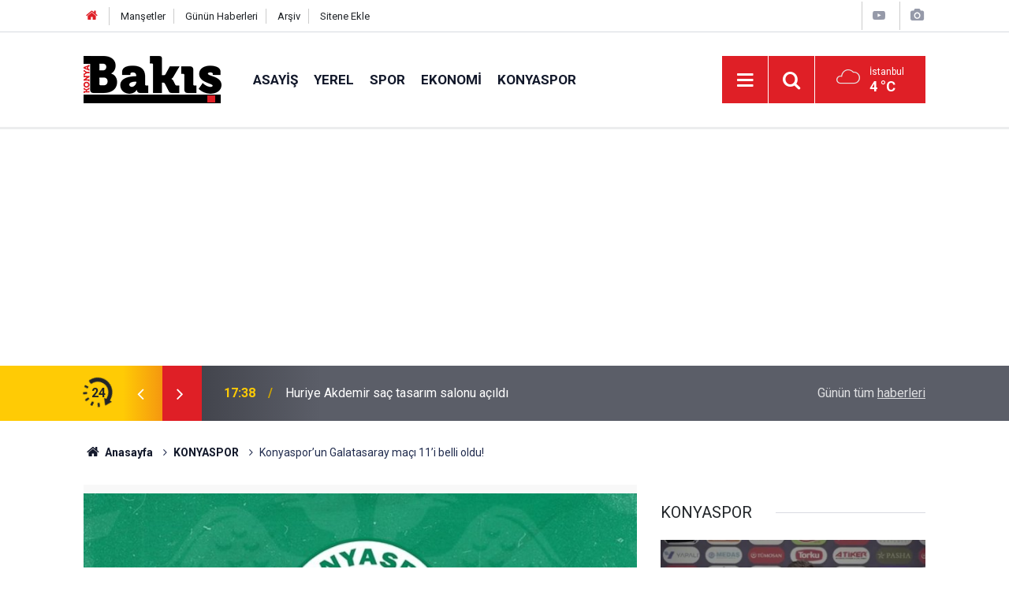

--- FILE ---
content_type: text/html; charset=UTF-8
request_url: https://konyabakis.com/konyaspor/konyasporun-galatasaray-maci-11i-belli-oldu-1995h
body_size: 7202
content:
<!doctype html>
	<html lang="tr">
	<head>
		<meta charset="utf-8"/>
		<meta http-equiv="X-UA-Compatible" content="IE=edge"/>
		<meta name="viewport" content="width=device-width, initial-scale=1"/>
		<title>Konyaspor’un Galatasaray maçı 11’i belli oldu!</title>
		<meta name="description" content="TÜMOSAN Konyaspor, Trendyol Süper Lig’in 38.haftasında evinde Galatasaray’ı konuk edecek. Ligde kalma adına rakibinden puan ya da puanlar almayı hedefleyen Yeşil- Beyazlıların ilk 1’i belli oldu.," />
<link rel="canonical" href="https://konyabakis.com/konyaspor/konyasporun-galatasaray-maci-11i-belli-oldu-1995h" />
<link rel="amphtml" href="https://konyabakis.com/service/amp/konyaspor/konyasporun-galatasaray-maci-11i-belli-oldu-1995h" />
<meta property="og:type" content="article" />
<meta property="og:site_name" content="Konya Bakış" />
<meta property="og:url" content="https://konyabakis.com/konyaspor/konyasporun-galatasaray-maci-11i-belli-oldu-1995h" />
<meta property="og:title" content="Konyaspor’un Galatasaray maçı 11’i belli oldu!" />
<meta property="og:description" content="TÜMOSAN Konyaspor, Trendyol Süper Lig’in 38.haftasında evinde Galatasaray’ı konuk edecek. Ligde kalma adına rakibinden puan ya da puanlar almayı hedefleyen Yeşil- Beyazlıların ilk 1’i belli oldu.," />
<meta property="og:image" content="https://cdn.konyabakis.com/news/1992.jpg" />
<meta property="og:image:width" content="702" />
<meta property="og:image:height" content="351" />
<meta name="twitter:card" content="summary_large_image" />
<meta name="twitter:url"  content="https://konyabakis.com/konyaspor/konyasporun-galatasaray-maci-11i-belli-oldu-1995h" />
<meta name="twitter:title" content="Konyaspor’un Galatasaray maçı 11’i belli oldu!" />
<meta name="twitter:description" content="TÜMOSAN Konyaspor, Trendyol Süper Lig’in 38.haftasında evinde Galatasaray’ı konuk edecek. Ligde kalma adına rakibinden puan ya da puanlar almayı hedefleyen Yeşil- Beyazlıların ilk 1’i belli oldu.," />
<meta name="twitter:image" content="https://cdn.konyabakis.com/news/1992.jpg" />
		<meta name="robots" content="max-snippet:-1, max-image-preview:large, max-video-preview:-1"/>
		<link rel="manifest" href="/manifest.json"/>
		<link rel="icon" href="https://konyabakis.com/d/assets/favicon/favicon.ico"/>
		<meta name="generator" content="CM News 6.0"/>

		<link rel="preconnect" href="https://fonts.gstatic.com"/>
		<link rel="preconnect" href="https://www.google-analytics.com"/>
		<link rel="preconnect" href="https://stats.g.doubleclick.net"/>
		<link rel="preconnect" href="https://tpc.googlesyndication.com"/>
		<link rel="preconnect" href="https://pagead2.googlesyndication.com"/>

		<link rel="stylesheet" href="https://konyabakis.com/d/assets/bundle/2019-main.css?1741087044"/>

		<script>
			const BURL = "https://konyabakis.com/",
				DURL = "https://cdn.konyabakis.com/";
		</script>
		<script type="text/javascript" src="https://konyabakis.com/d/assets/bundle/2019-main.js?1741087044" async></script>

		<script async src="https://www.googletagmanager.com/gtag/js?id=UA-223856264-1"></script>
<script>
  window.dataLayer = window.dataLayer || [];
  function gtag(){dataLayer.push(arguments);}
  gtag('js', new Date());

  gtag('config', 'UA-223856264-1');
</script>
<script async src="https://pagead2.googlesyndication.com/pagead/js/adsbygoogle.js?client=ca-pub-3608504258751845" crossorigin="anonymous"></script>	</head>
	<body class="body-main news-detail news-5">
		<header class="base-header header-01">

	<div class="nav-top-container d-none d-lg-block">
		<div class="container">
			<div class="row">
				<div class="col">
					<nav class="nav-top">
	<div><a href="/" title="Anasayfa"><i class="icon-home"></i></a></div>
	<div><a href="/mansetler" title="Manşetler">Manşetler</a></div>
	<div>
		<a href="/son-haberler" title="Günün Haberleri">Günün Haberleri</a>
	</div>
	<div><a href="/ara" title="Arşiv">Arşiv</a></div>
	<div><a href="/sitene-ekle" title="Sitene Ekle">Sitene Ekle</a></div>
</nav>				</div>
				<div class="col-auto nav-icon">
					<div>
	<a href="/web-tv" title="Web TV"><span class="icon-youtube-play"></span></a>
</div>
<div>
	<a href="/foto-galeri" title="Foto Galeri"><span class="icon-camera"></span></a>
</div>
				</div>
			</div>
		</div>
	</div>

	<div class="nav-main-container">
		<div class="container">
			<div class="row h-100 align-items-center flex-nowrap">
				<div class="col-10 col-xl-auto brand">
					<a href="/" rel="home" title="Konya Bakış">
						<img loading="lazy" src="https://konyabakis.com/d/assets/logo.png" alt="Konya Bakış" width="175" height="60"/>
					</a>
				</div>
				<div class="col-xl-auto d-none d-xl-block">
					<ul class="nav-main d-flex flex-row">
													<li>
								<a href="/asayis" title="ASAYİŞ">ASAYİŞ</a>
							</li>
														<li>
								<a href="/yerel" title="YEREL">YEREL</a>
							</li>
														<li>
								<a href="/spor" title="SPOR">SPOR</a>
							</li>
														<li>
								<a href="/ekonomi" title="EKONOMİ">EKONOMİ</a>
							</li>
														<li>
								<a href="/konyaspor" title="KONYASPOR">KONYASPOR</a>
							</li>
												</ul>
				</div>
				<div class="col-2 col-xl-auto d-flex justify-content-end ml-auto">
					<ul class="nav-tool d-flex flex-row">
						<li>
							<button class="btn show-all-menu" aria-label="Menu"><i class="icon-menu"></i></button>
						</li>
						<!--li class="d-none d-sm-block"><button class="btn" aria-label="Ara"><i class="icon-search"></i></button></li-->
						<li class="d-none d-sm-block">
							<a class="btn" href="/ara"><i class="icon-search"></i></a>
						</li>
													<li class="align-items-center d-none d-lg-flex weather">
								<span class="weather-icon float-left"><i class="icon-accu-7"></i></span>
																<div class="weather-info float-left">
									<div class="city">İstanbul										<span>4 °C</span></div>
								</div>
							</li>
											</ul>
				</div>
			</div>
		</div>
	</div>

	<section class="bar-last-news">
	<div class="container d-flex align-items-center">
		<div class="icon">
			<i class="icon-spin-cm-1 animate-spin"></i>
			<span>24</span>
		</div>
		<div class="items">
			<div class="owl-carousel owl-align-items-center" data-options='{
				"items": 1,
				"rewind": true,
				"autoplay": true,
				"autoplayHoverPause": true,
				"dots": false,
				"nav": true,
				"navText": "icon-angle",
				"animateOut": "slideOutUp",
				"animateIn": "slideInUp"}'
			>
									<div class="item">
						<span class="time">17:38</span>
						<a href="/yerel/huriye-akdemir-sac-tasarim-salonu-acildi-30572h">Huriye Akdemir saç tasarım salonu açıldı</a>
					</div>
										<div class="item">
						<span class="time">17:37</span>
						<a href="/yerel/polat-karaarslan-ile-bir-araya-geldi-30571h">Polat, Karaarslan ile bir araya geldi</a>
					</div>
										<div class="item">
						<span class="time">17:36</span>
						<a href="/yerel/tamaka-veda-ziyareti-30570h">Tamak’a veda ziyareti</a>
					</div>
										<div class="item">
						<span class="time">17:34</span>
						<a href="/yasam/dostlar-arabasinda-bulustular-30569h">Dostlar Arabaşında buluştular</a>
					</div>
										<div class="item">
						<span class="time">17:33</span>
						<a href="/yerel/demirciler-odasi-yeni-baskan-karabiyik-30568h">Demirciler Odası Yeni Başkan Karabıyık</a>
					</div>
										<div class="item">
						<span class="time">17:30</span>
						<a href="/guncel/iletisim-baskani-durandan-bayragimiza-yapilan-saldiriya-sert-tepki-30567h">İletişim Başkanı Duran'dan bayrağımıza yapılan saldırıya sert tepki</a>
					</div>
										<div class="item">
						<span class="time">17:13</span>
						<a href="/yerel/konya-kasaplar-odasinda-baskan-degismedi-30566h">Konya Kasaplar Odası'nda Başkan değişmedi</a>
					</div>
										<div class="item">
						<span class="time">16:43</span>
						<a href="/yerel/aciklama-geldi-konyali-sehidin-defnedilecegi-tarih-belli-oldu-30565h">Açıklama geldi! Konyalı şehidin defnedileceği tarih belli oldu</a>
					</div>
										<div class="item">
						<span class="time">16:34</span>
						<a href="/yerel/kulak-hastaliklarinin-teshisinde-cigir-acacak-proje-ktunden-30564h">Kulak hastalıklarının teşhisinde çığır açacak proje KTÜN’den</a>
					</div>
										<div class="item">
						<span class="time">16:31</span>
						<a href="/yerel/konya-limadan-sanat-dolu-sergi-ogrenciler-yeteneklerini-gosterdi-30563h">Konya LİMA’dan sanat dolu sergi: Öğrenciler yeteneklerini gösterdi</a>
					</div>
								</div>
		</div>
		<div class="all-link">
			<a href="/son-haberler">Günün tüm <u>haberleri</u></a>
		</div>
	</div>
</section>
</header>

<section class="breadcrumbs">
	<div class="container">

		<ol>
			<li><a href="https://konyabakis.com/"><h1><i class="icon-home"></i> Anasayfa</h1></a></li>
																		<li><a href="https://konyabakis.com/konyaspor"><h2>KONYASPOR</h2></a></li>
																					<li><h3>Konyaspor’un Galatasaray maçı 11’i belli oldu!</h3></li>
									</ol>

	</div>
</section>
<!-- -->
	<main role="main">
				<div class="container section-padding-gutter">
							<div class="row">
	<div class="col-12 col-lg-8">
	<div class="page-content  news-scroll" data-pages="[{&quot;id&quot;:&quot;30566&quot;,&quot;link&quot;:&quot;yerel\/konya-kasaplar-odasinda-baskan-degismedi-30566h&quot;},{&quot;id&quot;:&quot;30563&quot;,&quot;link&quot;:&quot;yerel\/konya-limadan-sanat-dolu-sergi-ogrenciler-yeteneklerini-gosterdi-30563h&quot;},{&quot;id&quot;:&quot;30562&quot;,&quot;link&quot;:&quot;yerel\/konyaya-kuvvetli-yagis-geliyor-meteoroloji-uyardi-30562h&quot;},{&quot;id&quot;:&quot;30561&quot;,&quot;link&quot;:&quot;yerel\/konyada-emlak-vergilerinda-fahis-artis-var-mi-baskan-pekyatirmaci-cevapladi-30561h&quot;},{&quot;id&quot;:&quot;30559&quot;,&quot;link&quot;:&quot;yerel\/turkiyenin-ilk-resort-city-konseptli-yasam-projesi-prive-inventumda-on-talep-30559h&quot;},{&quot;id&quot;:&quot;30558&quot;,&quot;link&quot;:&quot;yerel\/konyada-uzmandan-uyari-akran-zorbaliginin-koku-evde-mi-30558h&quot;},{&quot;id&quot;:&quot;30557&quot;,&quot;link&quot;:&quot;yerel\/baskan-pekyatirmaci-selcuklunun-bir-yilini-anlatti-30557h&quot;},{&quot;id&quot;:&quot;30556&quot;,&quot;link&quot;:&quot;yerel\/konyadaki-is-merkezleri-ile-ilgili-karari-baskan-pekyatirmaci-acikladi-yikilacak-mi-30556h&quot;},{&quot;id&quot;:&quot;30554&quot;,&quot;link&quot;:&quot;yerel\/konyaya-sehit-atesi-dustu-30554h&quot;},{&quot;id&quot;:&quot;30553&quot;,&quot;link&quot;:&quot;yerel\/baskan-altay-beysehir-ve-derebucak-belediyelerini-ziyaret-etti-30553h&quot;}]">
	<div class="post-article" id="news-1995" data-order="1" data-id="1995" data-title="Konyaspor’un Galatasaray maçı 11’i belli oldu!" data-url="https://konyabakis.com/konyaspor/konyasporun-galatasaray-maci-11i-belli-oldu-1995h">
		<div class="article-detail news-detail">

			<div class="article-image">
									<div class="imgc image">
						<img loading="lazy" src="https://cdn.konyabakis.com/news/1992.jpg" data-sizes="auto" data-srcset-pass="https://cdn.konyabakis.com/news_ts/1992.jpg 414w, https://cdn.konyabakis.com/news_t/1992.jpg 702w, https://cdn.konyabakis.com/news/1992.jpg 1280w" alt="Konyaspor’un Galatasaray maçı 11’i belli oldu!"/>
					</div>
							</div>

			<aside class="article-side">
				<div class="position-sticky">
					<div class="content-date">
						<time class="p1" datetime="2024-05-26 18:00:00">18:00</time>
						<span class="p2">26 Mayıs 2024</span>
					</div>
					<div class="content-tools bookmark-block" data-type="1" data-twitter="">
						<button class="icon-mail-alt bg" onclick="return openPopUp_520x390('/send_to_friend.php?type=1&amp;id=1995');" title="Arkadaşına Gönder"></button>
						<button class="icon-print bg" onclick="return openPopUp_670x500('/print.php?type=1&amp;id=1995')" title="Yazdır"></button>

													<button class="icon-comment bg" onclick="$.scrollTo('#comment_form_1995', 600);" title="Yorum Yap"></button>
																	</div>
				</div>
			</aside>

			<article class="article-content">

				<div class="content-heading">
					<h1 class="content-title">Konyaspor’un Galatasaray maçı 11’i belli oldu!</h1>
					<p class="content-description">TÜMOSAN Konyaspor, Trendyol Süper Lig’in 38.haftasında evinde Galatasaray’ı konuk edecek. Ligde kalma adına rakibinden puan ya da puanlar almayı hedefleyen Yeşil- Beyazlıların ilk 1’i belli oldu.,</p>
				</div>

				
				
				<div class="text-content">
					<p>Konyaspor, ligin son haftasında evinde şampiyonluk yarışında olan Galatasaray’ı konuk edecek. Kritik karşılaşma saat 19.00’da MEDAŞ Konya Büyükşehir Stadı’nda oynanacak.</p><p>Karşılaşmada hakem Tugay Kaan Numanoğlu düdük çalacak.</p><p>41 puanla ligde 15. sırada yer alan Anadolu Kartalı, diğer maçlara bakmadan rakibinden 1 puan alarak ligde kalmanın hesabını yapıyor.</p><p>Hafta boyunca takımın başında hazırlıklarını sürdüren ve dün yapılan son antrenmanla hazırlıklarını tamamlayan Konyaspor’da, Teknik Direktör Ali Çamdalı öğrencilerini sadece saha içine odaklanmaları konusunda motive etti. Çamdalı, takıma saha dışı etkenlere kapılmadan ellerinden gelenin en iyisini yapmalarını söyledi.</p><p>Konyaspor’da kritik maçın ilk 11’i ise şöyle:</p><p><img alt="gog3cy-xcaaound.jpg" loading="lazy" src="https://cdn.konyabakis.com/other/2024/05/26/gog3cy-xcaaound.jpg" height="1775" src="[data-uri]" width="1420"></p></p>				</div>

				
				
				
				
				
				
				
			</article>
		</div>

		
				<section class="comment-block">
		<header class="caption"><span>HABERE</span> YORUM KAT</header>

		<div class="comment_add clearfix">
	<form method="post" id="comment_form_1995" onsubmit="return addComment(this, 1, 1995);">
		<textarea name="comment_content" class="comment_content" rows="6" placeholder="YORUMUNUZ" maxlength="500"></textarea>
		<input type="hidden" name="reply" value="0"/>
		<span class="reply_to"></span>
		<input type="text" name="member_name" class="member_name" placeholder="AD-SOYAD"/>
		<input type="submit" name="comment_submit" class="comment_submit" value="YORUMLA"/>
	</form>
			<div class="info"><b>UYARI:</b> Küfür, hakaret, rencide edici cümleler veya imalar, inançlara saldırı içeren, imla kuralları ile yazılmamış,<br /> Türkçe karakter kullanılmayan ve büyük harflerle yazılmış yorumlar onaylanmamaktadır.</div>
	</div>
		
	</section>

	<div id="fb-comments-1995" class="fb-comments" data-href="https://konyabakis.com/konyaspor/konyasporun-galatasaray-maci-11i-belli-oldu-1995h" data-width="100%" data-numposts="10" data-colorscheme="light"></div>

<!-- -->

		
		
			</div>
	</div>
	</div>
			<div class="col-12 col-lg-4">
			<section class="side-content news-side-list ">
			<header class="side-caption">
			<div><span>KONYASPOR </span></div>
		</header>
		<div class="row">
																<div class="col-12 mb-4 box-02">
						<div class="post-item ia">
			<a href="/konyaspor/cagdas-atan-son-dakika-golunun-benim-icin-anlami-yok-30541h">
				<div class="imgc">
					<img loading="lazy" src="https://cdn.konyabakis.com/news/30355.jpg" alt="Çağdaş Atan: Son dakika golünün benim için anlamı yok"/>
				</div>
				<span class="t">Çağdaş Atan: Son dakika golünün benim için anlamı yok</span>
											</a>
		</div>
					</div>
			
														<div class="col-12 mb-4 box-02">
						<div class="post-item ia">
			<a href="/konyaspor/konyasporda-son-anda-bir-puan-yenilgiden-kil-payi-kurtuldu-30532h">
				<div class="imgc">
					<img loading="lazy" src="https://cdn.konyabakis.com/news/30344.jpg" alt="Konyaspor&#039;da son anda bir puan! Yenilgiden kıl payı kurtuldu"/>
				</div>
				<span class="t">Konyaspor'da son anda bir puan! Yenilgiden kıl payı kurtuldu</span>
											</a>
		</div>
					</div>
															<div class="col-12">
									</div>
			
														<div class="col-12 mb-4 box-02">
						<div class="post-item ia">
			<a href="/konyaspor/konyaspor-yeni-tesisine-kavustu-30497h">
				<div class="imgc">
					<img loading="lazy" src="https://cdn.konyabakis.com/news/30309.jpg" alt="Konyaspor yeni tesisine kavuştu"/>
				</div>
				<span class="t">Konyaspor yeni tesisine kavuştu</span>
											</a>
		</div>
					</div>
			
														<div class="col-12 mb-4 box-02">
						<div class="post-item ia">
			<a href="/konyaspor/fatih-ozgokcenden-konyaspor-yorumu-transfer-var-mi-30491h">
				<div class="imgc">
					<img loading="lazy" src="https://cdn.konyabakis.com/news/30303.jpg" alt="Fatih Özgökçen&#039;den Konyaspor yorumu! Transfer var mı?"/>
				</div>
				<span class="t">Fatih Özgökçen'den Konyaspor yorumu! Transfer var mı?</span>
											</a>
		</div>
					</div>
															<div class="col-12">
									</div>
			
														<div class="col-12 mb-4 box-02">
						<div class="post-item ia">
			<a href="/konyaspor/konyaspor-kupa-macinda-galip-2-1-30451h">
				<div class="imgc">
					<img loading="lazy" src="https://cdn.konyabakis.com/news/30263.jpg" alt="Konyaspor kupa maçında galip :2-1"/>
				</div>
				<span class="t">Konyaspor kupa maçında galip :2-1</span>
											</a>
		</div>
					</div>
			
														<div class="col-12 mb-4 box-02">
						<div class="post-item ia">
			<a href="/konyaspor/cagdas-atandan-sosyal-medya-cagrisi-30358h">
				<div class="imgc">
					<img loading="lazy" src="https://cdn.konyabakis.com/news/30164.jpg" alt="Çağdaş Atan’dan sosyal medya çağrısı"/>
				</div>
				<span class="t">Çağdaş Atan’dan sosyal medya çağrısı</span>
											</a>
		</div>
					</div>
															<div class="col-12">
									</div>
			
														<div class="col-12 mb-4 box-02">
						<div class="post-item ia">
			<a href="/konyaspor/konyasporda-antalya-kampi-tamamlandi-30357h">
				<div class="imgc">
					<img loading="lazy" src="https://cdn.konyabakis.com/news/30163.jpg" alt="Konyaspor&#039;da Antalya kampı tamamlandı"/>
				</div>
				<span class="t">Konyaspor'da Antalya kampı tamamlandı</span>
											</a>
		</div>
					</div>
			
														<div class="col-12 mb-4 box-02">
						<div class="post-item ia">
			<a href="/konyaspor/trabzonsporun-umut-nayir-transferi-icin-konyasporun-sarti-30267h">
				<div class="imgc">
					<img loading="lazy" src="https://cdn.konyabakis.com/news/30071.jpg" alt="Trabzonspor&#039;un Umut Nayir transferi için Konyaspor&#039;un şartı!"/>
				</div>
				<span class="t">Trabzonspor'un Umut Nayir transferi için Konyaspor'un şartı!</span>
											</a>
		</div>
					</div>
												</div>
</section>		</div>
		</div>
		</div>
	</main>

	<footer class="base-footer footer-01">
	<div class="nav-top-container">
		<div class="container">
			<div class="row">
				<div class="col-12 col-lg-auto">
					Konya Bakış &copy; 2024				</div>
				<div class="col-12 col-lg-auto">
					<nav class="nav-footer">
	<div><a href="/" title="Anasayfa">Anasayfa</a></div>
	<div><a href="/kunye" title="Künye">Künye</a></div>
	<div><a href="/iletisim" title="İletişim">İletişim</a></div>
	<div>
		<a href="/gizlilik-ilkeleri" title="Gizlilik İlkeleri">Gizlilik İlkeleri</a>
	</div>
	<div><a href="/sitene-ekle" title="Sitene Ekle">Sitene Ekle</a></div>
</nav>
				</div>
				<div class="col-12 col-lg-auto">
					<div class="nav-social"><a class="rss-bg" href="/service/rss.php" target="_blank" title="RSS, News Feed, Haber Beslemesi"><i class="icon-rss"></i></a></div>				</div>
			</div>
		</div>
	</div>
		<div class="container">
		<div class="row">
			<div class="col cm-sign">
				<i class="icon-cm" title="CM Bilişim Teknolojileri"></i>
				<a href="https://www.cmbilisim.com/haber-portali-20s.htm?utm_referrer=https%3A%2F%2Fkonyabakis.com%2F" target="_blank" title="CMNews Haber Portalı Yazılımı">Haber Portalı Yazılımı</a>
			</div>
		</div>
	</div>
</footer>
<div id="nav-all" class="nav-all nav-all-01 overlay">
	<div class="logo-container">
		<img src="https://konyabakis.com/d/assets/logo.png" alt="Konya Bakış" width="175" height="60" class="show-all-menu">
		<button id="close-nav-all" class="show-all-menu close"><i class="icon-cancel"></i></button>
	</div>
	<div class="search-container">
		<form action="/ara">
			<input type="text" placeholder="Sitede Ara" name="key"><button type="submit"><i class="icon-search"></i></button>
		</form>
	</div>
	<nav>
		<header class="caption">Haberler</header>
<ul class="topics">
		<li><a href="/son-haberler">Son Haberler</a></li>
	<li><a href="/mansetler">Manşetler</a></li>
			<li>
			<a href="/asayis" title="ASAYİŞ">ASAYİŞ</a>
		</li>
				<li>
			<a href="/yerel" title="YEREL">YEREL</a>
		</li>
				<li>
			<a href="/spor" title="SPOR">SPOR</a>
		</li>
				<li>
			<a href="/ekonomi" title="EKONOMİ">EKONOMİ</a>
		</li>
				<li>
			<a href="/konyaspor" title="KONYASPOR">KONYASPOR</a>
		</li>
				<li>
			<a href="/saglik" title="SAĞLIK">SAĞLIK</a>
		</li>
				<li>
			<a href="/ilceler" title="İLÇELER">İLÇELER</a>
		</li>
				<li>
			<a href="/egitim" title="EĞİTİM">EĞİTİM</a>
		</li>
				<li>
			<a href="/yasam" title="YAŞAM">YAŞAM</a>
		</li>
				<li>
			<a href="/dunya" title="DÜNYA">DÜNYA</a>
		</li>
				<li>
			<a href="/cevre" title="ÇEVRE">ÇEVRE</a>
		</li>
				<li>
			<a href="/guncel" title="Güncel">Güncel</a>
		</li>
				<li>
			<a href="/magazin" title="MAGAZİN">MAGAZİN</a>
		</li>
				<li>
			<a href="/siyaset" title="SİYASET">SİYASET</a>
		</li>
		
</ul>
<header class="caption">Diğer İçerikler</header>
<ul class="topics">
		<li><a href="/foto-galeri">Foto Galeri</a></li>
	<li><a href="/web-tv">Web Tv</a></li>
	<li><a href="/yazarlar">Yazarlar</a></li>
	<li><a href="/gazete-mansetleri">Gazete Manşetleri</a></li>
	
</ul>
<header class="caption">Kurumsal</header>
<ul class="topics">
		<li><a href="/kunye">Künye</a></li>
	<li><a href="/iletisim">İletişim</a></li>
	<li><a href="/gizlilik-ilkeleri">Gizlilik İlkeleri</a></li>
	<li><a href="/kullanim-sartlari">Kullanım Şartları</a></li>
	<li><a href="/sitene-ekle">Geliştiriciler İçin</a></li>
	
</ul>	</nav>
</div>
<!-- -->
<script type="application/ld+json">
{
    "@context": "http://schema.org",
    "@graph": [
        {
            "@type": "WebSite",
            "url": "https://konyabakis.com/",
            "name": "Konya Bakış",
            "description": "Konya Bakış Gazetesi Konya'nın ve Türkiye'nin en güncel haber sitesi Konya'ya dair herşey en güvenilir haber sitesi",
            "potentialAction": {
                "@type": "SearchAction",
                "target": "https://konyabakis.com/ara?key={search_term_string}",
                "query-input": "required name=search_term_string"
            }
        },
        {
            "@type": "Organization",
            "name": "Konya Bakış",
            "url": "https://konyabakis.com/",
            "logo": "https://konyabakis.com/d/assets/logo.png"
        },
        {
            "@type": "BreadcrumbList",
            "itemListElement": [
                {
                    "@type": "ListItem",
                    "position": 1,
                    "name": "Anasayfa",
                    "item": "https://konyabakis.com/"
                },
                {
                    "@type": "ListItem",
                    "position": 2,
                    "name": "KONYASPOR",
                    "item": "https://konyabakis.com/konyaspor"
                }
            ]
        },
        {
            "@type": "NewsArticle",
            "datePublished": "2024-05-26T18:00:00+03:00",
            "dateModified": "2024-05-26T18:00:00+03:00",
            "headline": "Konyaspor’un Galatasaray maçı 11’i belli oldu!",
            "alternativeHeadline": "Konyaspor’un Galatasaray maçı 11’i belli oldu!",
            "description": "TÜMOSAN Konyaspor, Trendyol Süper Lig’in 38.haftasında evinde Galatasaray’ı konuk edecek. Ligde kalma adına rakibinden puan ya da puanlar almayı hedefleyen Yeşil- Beyazlıların ilk 1’i belli oldu.,",
            "articleSection": "KONYASPOR",
            "image": [
                "https://cdn.konyabakis.com/news/1992.jpg"
            ],
            "speakable": {
                "@type": "SpeakableSpecification",
                "cssSelector": [
                    ".content-title",
                    ".content-description",
                    ".text-content"
                ]
            },
            "author": {
                "@type": "Organization",
                "name": "Konya Bakış",
                "url": "https://konyabakis.com/kunye",
                "logo": {
                    "@type": "ImageObject",
                    "url": "https://konyabakis.com/d/assets/logo-amp.png",
                    "width": 600,
                    "height": 60
                }
            },
            "publisher": {
                "@type": "Organization",
                "name": "Konya Bakış",
                "url": "https://konyabakis.com/kunye",
                "logo": {
                    "@type": "ImageObject",
                    "url": "https://konyabakis.com/d/assets/logo-amp.png",
                    "width": 600,
                    "height": 60
                }
            },
            "mainEntityOfPage": "https://konyabakis.com/konyaspor/konyasporun-galatasaray-maci-11i-belli-oldu-1995h",
            "inLanguage": "tr-TR"
        }
    ]
}
</script>
			<!-- 0.027473926544189 -->
	<script defer src="https://static.cloudflareinsights.com/beacon.min.js/vcd15cbe7772f49c399c6a5babf22c1241717689176015" integrity="sha512-ZpsOmlRQV6y907TI0dKBHq9Md29nnaEIPlkf84rnaERnq6zvWvPUqr2ft8M1aS28oN72PdrCzSjY4U6VaAw1EQ==" data-cf-beacon='{"version":"2024.11.0","token":"d3dc8de81daa407c91e2bb3c84123061","r":1,"server_timing":{"name":{"cfCacheStatus":true,"cfEdge":true,"cfExtPri":true,"cfL4":true,"cfOrigin":true,"cfSpeedBrain":true},"location_startswith":null}}' crossorigin="anonymous"></script>
</body>
	</html>
	

--- FILE ---
content_type: text/html; charset=utf-8
request_url: https://www.google.com/recaptcha/api2/aframe
body_size: 268
content:
<!DOCTYPE HTML><html><head><meta http-equiv="content-type" content="text/html; charset=UTF-8"></head><body><script nonce="ppNaCKxgykPON1YLtjFwxQ">/** Anti-fraud and anti-abuse applications only. See google.com/recaptcha */ try{var clients={'sodar':'https://pagead2.googlesyndication.com/pagead/sodar?'};window.addEventListener("message",function(a){try{if(a.source===window.parent){var b=JSON.parse(a.data);var c=clients[b['id']];if(c){var d=document.createElement('img');d.src=c+b['params']+'&rc='+(localStorage.getItem("rc::a")?sessionStorage.getItem("rc::b"):"");window.document.body.appendChild(d);sessionStorage.setItem("rc::e",parseInt(sessionStorage.getItem("rc::e")||0)+1);localStorage.setItem("rc::h",'1768920575987');}}}catch(b){}});window.parent.postMessage("_grecaptcha_ready", "*");}catch(b){}</script></body></html>